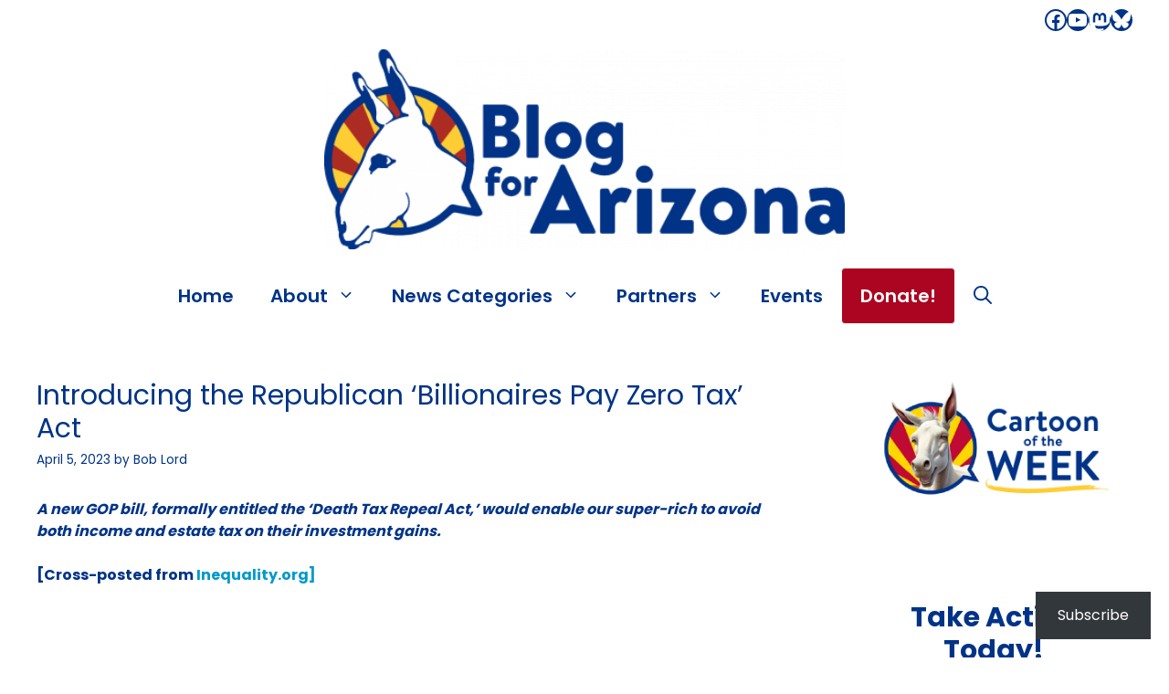

--- FILE ---
content_type: text/html; charset=utf-8
request_url: https://www.google.com/recaptcha/api2/aframe
body_size: 149
content:
<!DOCTYPE HTML><html><head><meta http-equiv="content-type" content="text/html; charset=UTF-8"></head><body><script nonce="cyJzrN32aSjjBVJCBttwWQ">/** Anti-fraud and anti-abuse applications only. See google.com/recaptcha */ try{var clients={'sodar':'https://pagead2.googlesyndication.com/pagead/sodar?'};window.addEventListener("message",function(a){try{if(a.source===window.parent){var b=JSON.parse(a.data);var c=clients[b['id']];if(c){var d=document.createElement('img');d.src=c+b['params']+'&rc='+(localStorage.getItem("rc::a")?sessionStorage.getItem("rc::b"):"");window.document.body.appendChild(d);sessionStorage.setItem("rc::e",parseInt(sessionStorage.getItem("rc::e")||0)+1);localStorage.setItem("rc::h",'1768795364989');}}}catch(b){}});window.parent.postMessage("_grecaptcha_ready", "*");}catch(b){}</script></body></html>